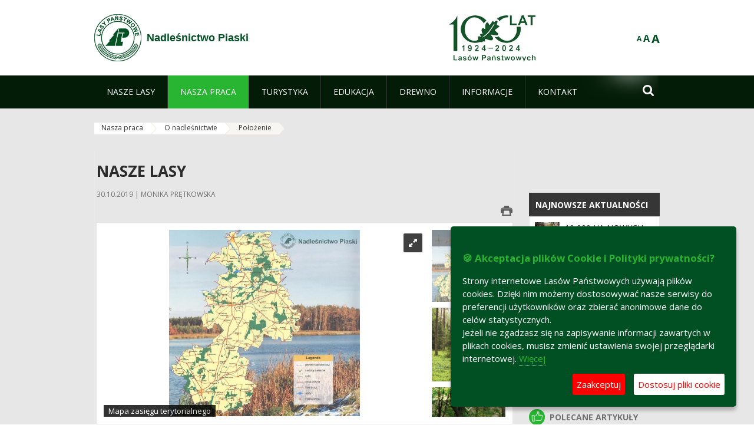

--- FILE ---
content_type: text/plain
request_url: https://www.google-analytics.com/j/collect?v=1&_v=j102&a=679350480&t=pageview&_s=1&dl=https%3A%2F%2Fpiaski.poznan.lasy.gov.pl%2Fpolozenie&ul=en-us%40posix&dt=Po%C5%82o%C5%BCenie%20-%20Nadle%C5%9Bnictwo%20Piaski%20-%20Lasy%20Pa%C5%84stwowe&sr=1280x720&vp=1280x720&_u=IEBAAEABAAAAACAAI~&jid=1197395569&gjid=1452219507&cid=535816134.1765980644&tid=UA-107228961-1&_gid=1608389267.1765980644&_r=1&_slc=1&z=2121192547
body_size: -453
content:
2,cG-5H01CZ54W1